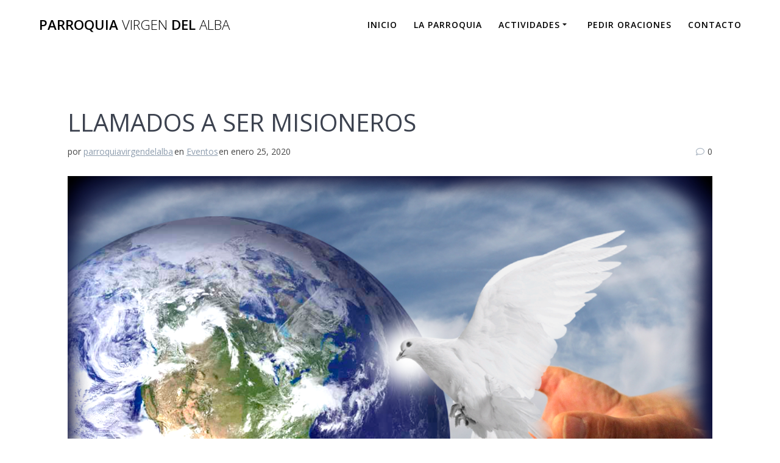

--- FILE ---
content_type: text/css
request_url: https://www.parroquiavirgendelalba.com/wp-content/cache/autoptimize/css/autoptimize_single_32e0fb85d9b4f9e32a02033a13c3ffe4.css
body_size: 183
content:
.inner-header-description{display:none !important}body{color:#444}.header-homepage{background-size:28em !important;background-position:top !important}.text-logo{font-size:1.4rem !important}.text-h2-eventos{color:#0aaae0;margin-bottom:0;margin-top:1em}.titulos-fotos figcaption{background:#000 !important;height:fit-content;top:0 !important;opacity:.8;font-size:14px !important;padding:10px !important}.footer-contact-boxes .footer-bg-accent{background-color:#03a9f4}.display-none{display:none !important}.content-12{background-color:#bf2626 !important}.content-12 h2,.content-12 h3,.content-12 p,.content-12 h4,.content-12 span{color:#fff !important}